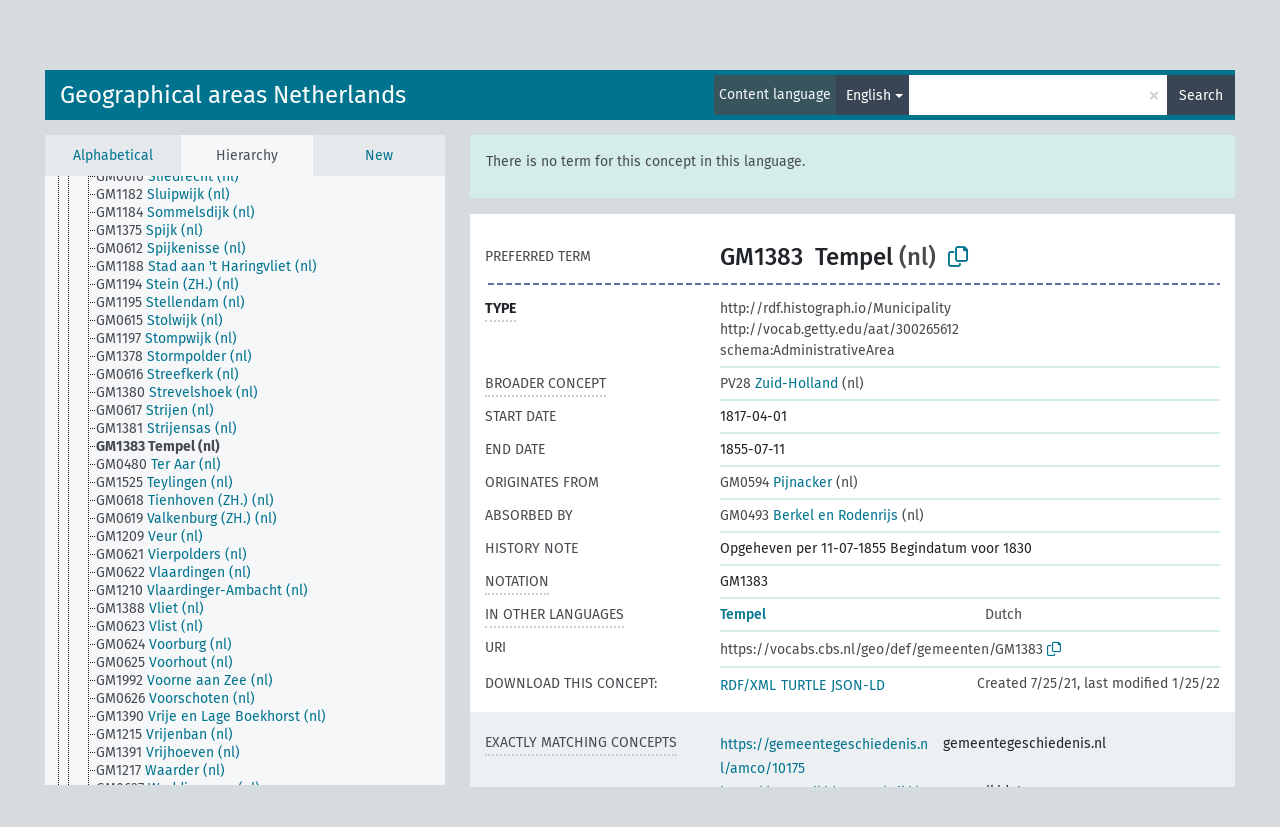

--- FILE ---
content_type: text/html; charset=UTF-8
request_url: https://vocabs.cbs.nl/cbs_ned/en/page/?uri=https%3A%2F%2Fvocabs.cbs.nl%2Fgeo%2Fdef%2Fgemeenten%2FGM1383
body_size: 5144
content:
<!DOCTYPE html>
<html dir="ltr" lang="en">
<head>
<base href="https://vocabs.cbs.nl/">
<link rel="shortcut icon" href="favicon.ico">
<meta http-equiv="X-UA-Compatible" content="IE=Edge">
<meta http-equiv="Content-Type" content="text/html; charset=UTF-8">
<meta name="viewport" content="width=device-width, initial-scale=1.0">
<meta name="format-detection" content="telephone=no">
<meta name="generator" content="Skosmos 2.17-dev" />
<link href="vendor/twbs/bootstrap/dist/css/bootstrap.min.css" media="screen, print" rel="stylesheet" type="text/css">
<link href="vendor/vakata/jstree/dist/themes/default/style.min.css" media="screen, print" rel="stylesheet" type="text/css">
<link href="vendor/davidstutz/bootstrap-multiselect/dist/css/bootstrap-multiselect.min.css" media="screen, print" rel="stylesheet" type="text/css">
<link href="resource/css/fira.css" media="screen, print" rel="stylesheet" type="text/css">
<link href="resource/fontawesome/css/fontawesome.css" media="screen, print" rel="stylesheet" type="text/css">
<link href="resource/fontawesome/css/regular.css" media="screen, print" rel="stylesheet" type="text/css">
<link href="resource/fontawesome/css/solid.css" media="screen, print" rel="stylesheet" type="text/css">
<link href="resource/css/styles.css" media="screen, print" rel="stylesheet" type="text/css">
<link href="resource/css/styles.css" media="screen, print" rel="stylesheet" type="text/css">

<title>CBS classificaties en begrippen: Gebieden Nederland: Tempel</title>
</head>
<body class="vocab-cbs_ned">
  <noscript>
    <strong>We're sorry but Skosmos doesn't work properly without JavaScript enabled. Please enable it to continue.</strong>
  </noscript>
  <a id="skiptocontent" href="cbs_ned/en/page/?uri=https%3A%2F%2Fvocabs.cbs.nl%2Fgeo%2Fdef%2Fgemeenten%2FGM1383#maincontent">Skip to main content</a>
  <div class="topbar-container topbar-white">
    <div class="topbar topbar-white">
      <div id="topbar-service-helper">
  <a
              class="service-en"
        href="en/"><h1 id="service-name">CBS classificaties en begrippen</h1></a>
</div>
<div id="topbar-language-navigation">
<div id="language"><span class="navigation-font">|</span>
      <a id="language-nl" class="navigation-font" href="cbs_ned/nl/page/?uri=https%3A%2F%2Fvocabs.cbs.nl%2Fgeo%2Fdef%2Fgemeenten%2FGM1383"> in Nederlands</a>
            <a id="language-de" class="navigation-font" href="cbs_ned/de/page/?uri=https%3A%2F%2Fvocabs.cbs.nl%2Fgeo%2Fdef%2Fgemeenten%2FGM1383"> auf Deutsch</a>
    </div>
<div id="navigation">
  <a href="en/" id="navi1" class="navigation-font" >
  Vocabularies  </a>
  <a href="en/about" id="navi2" class="navigation-font">
  About  </a>
  <a href="cbs_ned/en/feedback" id="navi3" class="navigation-font">
  Feedback  </a>
  <span class="skosmos-tooltip-wrapper skosmos-tooltip t-bottom" id="navi4" tabindex="0" data-title="Hover your cursor over the text with a dotted underline to see instructions about the property. &#xa; &#xa; For truncation search, please use the symbol * as in *animal or *patent*. For ends of search words, the search will be truncated automatically, even if the truncation symbol is not entered manually: thus, cat will yield the same results as cat*.">
    <span class="navigation-font">Help</span>
  </span>
</div>
</div>

<!-- top-bar ENDS HERE -->
    </div>
  </div>
    <div class="headerbar">
    <div class="header-row"><div class="headerbar-coloured"></div><div class="header-left">
  <h1><a href="cbs_ned/en/">Geographical areas Netherlands</a></h1>
</div>
<div class="header-float">
      <h2 class="sr-only">Search from vocabulary</h2>
    <div class="search-vocab-text"><p>Content language</p></div>
    <form class="navbar-form" role="search" name="text-search" action="cbs_ned/en/search">
    <input style="display: none" name="clang" value="en" id="lang-input">
    <div class="input-group">
      <div class="input-group-btn">
        <label class="sr-only" for="lang-dropdown-toggle">Content and search language</label>
        <button type="button" class="btn btn-default dropdown-toggle" data-bs-toggle="dropdown" aria-expanded="false" id="lang-dropdown-toggle">English<span class="caret"></span></button>
        <ul class="dropdown-menu" aria-labelledby="lang-dropdown-toggle">
                            <li><a class="dropdown-item" href="cbs_ned/en/page/?clang=nl&amp;uri=https%3A%2F%2Fvocabs.cbs.nl%2Fgeo%2Fdef%2Fgemeenten%2FGM1383" class="lang-button" hreflang="nl">Dutch</a></li>
                    <li><a class="dropdown-item" href="cbs_ned/en/page/?uri=https%3A%2F%2Fvocabs.cbs.nl%2Fgeo%2Fdef%2Fgemeenten%2FGM1383" class="lang-button" hreflang="en">English</a></li>
                            <li>
            <a class="dropdown-item" href="cbs_ned/en/page/?uri=https://vocabs.cbs.nl/geo/def/gemeenten/GM1383&amp;clang=en&amp;anylang=on"
              class="lang-button" id="lang-button-all">Any language</a>
            <input name="anylang" type="checkbox">
          </li>
        </ul>
      </div><!-- /btn-group -->
      <label class="sr-only" for="search-field">Enter search term</label>
      <input id="search-field" type="text" class="form-control" name="q" value="">
      <div class="input-group-btn">
        <label class="sr-only" for="search-all-button">Submit search</label>
        <button id="search-all-button" type="submit" class="btn btn-primary">Search</button>
      </div>
    </div>
      </form>
</div>
</div>  </div>
    <div class="main-container">
        <div id="sidebar">
          <div class="sidebar-buttons">
                <h2 class="sr-only">Sidebar listing: list and traverse vocabulary contents by a criterion</h2>
        <ul class="nav nav-tabs">
                                      <h3 class="sr-only">List vocabulary concepts alphabetically</h3>
                    <li id="alpha" class="nav-item"><a class="nav-link" href="cbs_ned/en/index">Alphabetical</a></li>
                                                  <h3 class="sr-only">List vocabulary concepts hierarchically</h3>
                    <li id="hierarchy" class="nav-item">
            <a class="nav-link active" href="#" id="hier-trigger"
                        >Hierarchy            </a>
          </li>
                                                            <h3 class="sr-only">List vocabulary concepts by newest additions</h3>
                              <li id="changes" class="nav-item"><a class="nav-link" href="cbs_ned/en/new">New</a></li>
                                      </ul>
      </div>
      
            <h4 class="sr-only">Listing vocabulary concepts alphabetically</h4>
            <div class="sidebar-grey  concept-hierarchy">
        <div id="alphabetical-menu">
                  </div>
              </div>
        </div>
    
            <main id="maincontent" tabindex="-1">
            <div class="content">
        <div id="content-top"></div>
                     <h2 class="sr-only">Concept information</h2>
            <div class="alert alert-lang">
      <p class="language-alert">There is no term for this concept in this language.</p>
    </div>
        <div class="concept-info">
      <div class="concept-main">
              <div class="row">
                </div>
            <div class="row property prop-preflabel"><div class="property-label property-label-pref"><h3 class="versal">
                                      Preferred term
                      </h3></div><div class="property-value-column"><span class="notation" id="notation">GM1383</span><span class="prefLabel conceptlabel" id="pref-label">Tempel</span><span class="prefLabelLang"> (nl)</span>
                        &nbsp;
        <button type="button" data-bs-toggle="tooltip" data-bs-placement="button" title="Copy to clipboard" class="btn btn-default btn-xs copy-clipboard" for="#notation"><span class="fa-regular fa-copy"></span></button></div><div class="col-md-12"><div class="preflabel-spacer"></div></div></div>
                       <div class="row property prop-rdf_type">
          <div class="property-label">
            <h3 class="versal-bold               property-click skosmos-tooltip-wrapper skosmos-tooltip t-top" data-title="Type of entity
              ">
                              Type
                          </h3>
          </div>
          <div class="property-value-column"><div class="property-value-wrapper">
                <ul>
                     <li>
            <p>http://rdf.histograph.io/Municipality</p>
                        </li>
                     <li>
            <p>http://vocab.getty.edu/aat/300265612</p>
                        </li>
                     <li>
            <p>schema:AdministrativeArea</p>
                        </li>
                </ul>
                </div></div></div>
                               <div class="row property prop-skos_broader">
          <div class="property-label">
            <h3 class="versal               property-click skosmos-tooltip-wrapper skosmos-tooltip t-top" data-title="Broader concept
              ">
                              Broader concept
                          </h3>
          </div>
          <div class="property-value-column"><div class="property-value-wrapper">
                <ul>
                     <li>
                                                                               <a href="cbs_ned/en/page/?uri=https%3A%2F%2Fvocabs.cbs.nl%2Fgeo%2Fdef%2Fprovincies%2FPV28"><span class="versal">PV28 </span> Zuid-Holland</a>
                                                <span class="versal"> (nl)</span>                                                      </li>
                </ul>
                </div></div></div>
                               <div class="row property prop-schema_startDate">
          <div class="property-label">
            <h3 class="versal              ">
                              Start date
                          </h3>
          </div>
          <div class="property-value-column"><div class="property-value-wrapper">
                <ul>
                     <li>
                                                                 <span>1817-04-01</span>
                                      </li>
                </ul>
                </div></div></div>
                               <div class="row property prop-schema_endDate">
          <div class="property-label">
            <h3 class="versal              ">
                              End date
                          </h3>
          </div>
          <div class="property-value-column"><div class="property-value-wrapper">
                <ul>
                     <li>
                                                                 <span>1855-07-11</span>
                                      </li>
                </ul>
                </div></div></div>
                               <div class="row property prop-gg_originatedFrom">
          <div class="property-label">
            <h3 class="versal              ">
                              Originates from
                          </h3>
          </div>
          <div class="property-value-column"><div class="property-value-wrapper">
                <ul>
                     <li>
                                                                               <a href="cbs_ned/en/page/?uri=https%3A%2F%2Fvocabs.cbs.nl%2Fgeo%2Fdef%2Fgemeenten%2FGM0594"><span class="versal">GM0594 </span> Pijnacker</a>
                                                <span class="versal"> (nl)</span>                                                      </li>
                </ul>
                </div></div></div>
                               <div class="row property prop-gg_absorbedBy">
          <div class="property-label">
            <h3 class="versal              ">
                              Absorbed by
                          </h3>
          </div>
          <div class="property-value-column"><div class="property-value-wrapper">
                <ul>
                     <li>
                                                                               <a href="cbs_ned/en/page/?uri=https%3A%2F%2Fvocabs.cbs.nl%2Fgeo%2Fdef%2Fgemeenten%2FGM0493"><span class="versal">GM0493 </span> Berkel en Rodenrijs</a>
                                                <span class="versal"> (nl)</span>                                                      </li>
                </ul>
                </div></div></div>
                               <div class="row property prop-skos_historyNote">
          <div class="property-label">
            <h3 class="versal              ">
                              History note
                          </h3>
          </div>
          <div class="property-value-column"><div class="property-value-wrapper">
                <ul>
                     <li>
                                                                 <span>Opgeheven per 11-07-1855
Begindatum voor 1830</span>
                                      </li>
                </ul>
                </div></div></div>
                               <div class="row property prop-skos_notation">
          <div class="property-label">
            <h3 class="versal               property-click skosmos-tooltip-wrapper skosmos-tooltip t-top" data-title="Code that uniquely identifies a concept within a concept scheme.
              ">
                              Notation
                          </h3>
          </div>
          <div class="property-value-column"><div class="property-value-wrapper">
                <ul>
                     <li>
                                                                 <span>GM1383</span>
                                      </li>
                </ul>
                </div></div></div>
                                <div class="row property prop-other-languages">
        <div class="property-label"><h3 class="versal property-click skosmos-tooltip-wrapper skosmos-tooltip t-top" data-title="Terms for the concept in other languages." >In other languages</h3></div>
        <div class="property-value-column">
          <div class="property-value-wrapper">
            <ul>
                                          <li class="row other-languages first-of-language">
                <div class="col-6 versal versal-pref">
                                                      <a href='cbs_ned/en/page/?clang=nl&amp;uri=https%3A%2F%2Fvocabs.cbs.nl%2Fgeo%2Fdef%2Fgemeenten%2FGM1383' hreflang='nl'>Tempel</a>
                                  </div>
                <div class="col-6 versal"><p>Dutch</p></div>
              </li>
                                        </ul>
          </div>
        </div>
      </div>
              <div class="row property prop-uri">
            <div class="property-label"><h3 class="versal">URI</h3></div>
            <div class="property-value-column">
                <div class="property-value-wrapper">
                    <span class="versal uri-input-box" id="uri-input-box">https://vocabs.cbs.nl/geo/def/gemeenten/GM1383</span>
                    <button type="button" data-bs-toggle="tooltip" data-bs-placement="button" title="Copy to clipboard" class="btn btn-default btn-xs copy-clipboard" for="#uri-input-box">
                      <span class="fa-regular fa-copy"></span>
                    </button>
                </div>
            </div>
        </div>
        <div class="row">
            <div class="property-label"><h3 class="versal">Download this concept:</h3></div>
            <div class="property-value-column">
<span class="versal concept-download-links"><a href="rest/v1/cbs_ned/data?uri=https%3A%2F%2Fvocabs.cbs.nl%2Fgeo%2Fdef%2Fgemeenten%2FGM1383&amp;format=application/rdf%2Bxml">RDF/XML</a>
          <a href="rest/v1/cbs_ned/data?uri=https%3A%2F%2Fvocabs.cbs.nl%2Fgeo%2Fdef%2Fgemeenten%2FGM1383&amp;format=text/turtle">
            TURTLE</a>
          <a href="rest/v1/cbs_ned/data?uri=https%3A%2F%2Fvocabs.cbs.nl%2Fgeo%2Fdef%2Fgemeenten%2FGM1383&amp;format=application/ld%2Bjson">JSON-LD</a>
        </span><span class="versal date-info">Created 7/25/21, last modified 1/25/22</span>            </div>
        </div>
      </div>
      <!-- appendix / concept mapping properties -->
      <div
          class="concept-appendix hidden"
          data-concept-uri="https://vocabs.cbs.nl/geo/def/gemeenten/GM1383"
          data-concept-type="skos:Concept"
          >
      </div>
    </div>
    
  

<template id="property-mappings-template">
    {{#each properties}}
    <div class="row{{#ifDeprecated concept.type 'skosext:DeprecatedConcept'}} deprecated{{/ifDeprecated}} property prop-{{ id }}">
        <div class="property-label"><h3 class="versal{{#ifNotInDescription type description}} property-click skosmos-tooltip-wrapper skosmos-tooltip t-top" data-title="{{ description }}{{/ifNotInDescription}}">{{label}}</h3></div>
        <div class="property-value-column">
            {{#each values }} {{! loop through ConceptPropertyValue objects }}
            {{#if prefLabel }}
            <div class="row">
                <div class="col-5">
                    <a class="versal" href="{{hrefLink}}">{{#if notation }}<span class="versal">{{ notation }} </span>{{/if}}{{ prefLabel }}</a>
                    {{#ifDifferentLabelLang lang }}<span class="propertyvalue"> ({{ lang }})</span>{{/ifDifferentLabelLang}}
                </div>
                {{#if vocabName }}
                    <span class="appendix-vocab-label col-7">{{ vocabName }}</span>
                {{/if}}
            </div>
            {{/if}}
            {{/each}}
        </div>
    </div>
    {{/each}}
</template>

        <div id="content-bottom"></div>
      </div>
    </main>
            <footer id="footer"></footer>
  </div>
  <script>
<!-- translations needed in javascript -->
var noResultsTranslation = "No results";
var loading_text = "Loading more items";
var loading_failed_text = "Error: Loading more items failed!";
var loading_retry_text = "Retry";
var jstree_loading = "Loading ...";
var results_disp = "All %d results displayed";
var all_vocabs  = "from all";
var n_selected = "selected";
var missing_value = "Value is required and can not be empty";
var expand_paths = "show all # paths";
var expand_propvals = "show all # values";
var hiertrans = "Hierarchy";
var depr_trans = "Deprecated concept";
var sr_only_translations = {
  hierarchy_listing: "Hierarchical listing of vocabulary concepts",
  groups_listing: "Hierarchical listing of vocabulary concepts and groupings",
};

<!-- variables passed through to javascript -->
var lang = "en";
var content_lang = "en";
var vocab = "cbs_ned";
var uri = "https://vocabs.cbs.nl/geo/def/gemeenten/GM1383";
var prefLabels = [{"lang": "nl","label": "Tempel"}];
var uriSpace = "https://vocabs.cbs.nl/geo/def/";
var showNotation = true;
var sortByNotation = null;
var languageOrder = ["en","nl"];
var vocShortName = "Gebieden Nederland";
var explicitLangCodes = false;
var pluginParameters = [];
</script>

<script type="application/ld+json">
{"@context":{"skos":"http://www.w3.org/2004/02/skos/core#","isothes":"http://purl.org/iso25964/skos-thes#","rdfs":"http://www.w3.org/2000/01/rdf-schema#","owl":"http://www.w3.org/2002/07/owl#","dct":"http://purl.org/dc/terms/","dc11":"http://purl.org/dc/elements/1.1/","uri":"@id","type":"@type","lang":"@language","value":"@value","graph":"@graph","label":"rdfs:label","prefLabel":"skos:prefLabel","altLabel":"skos:altLabel","hiddenLabel":"skos:hiddenLabel","broader":"skos:broader","narrower":"skos:narrower","related":"skos:related","inScheme":"skos:inScheme","schema":"http://schema.org/","wd":"http://www.wikidata.org/entity/","wdt":"http://www.wikidata.org/prop/direct/","cbs_ned":"https://vocabs.cbs.nl/geo/def/"},"graph":[{"uri":"schema:endDate","label":[{"lang":"en","value":"End date"},{"lang":"nl","value":"Einddatum"}]},{"uri":"schema:startDate","label":[{"lang":"en","value":"Start date"},{"lang":"nl","value":"Startdatum"}]},{"uri":"http://www.gemeentegeschiedenis.nl/gg-schema#absorbedBy","label":[{"lang":"nl","value":"Opgegaan in"},{"lang":"en","value":"Absorbed by"}]},{"uri":"http://www.gemeentegeschiedenis.nl/gg-schema#originatedFrom","label":[{"lang":"nl","value":"Ontstaan uit"},{"lang":"en","value":"Originates from"}]},{"uri":"https://gemeentegeschiedenis.nl/amco/10175","skos:exactMatch":{"uri":"cbs_ned:gemeenten/GM1383"}},{"uri":"cbs_ned:gemeenten/GM0493","type":["skos:Concept","http://rdf.histograph.io/Municipality","schema:AdministrativeArea","http://vocab.getty.edu/aat/300265612"],"http://www.gemeentegeschiedenis.nl/gg-schema#absorbed":{"uri":"cbs_ned:gemeenten/GM1383"},"skos:notation":"GM0493","prefLabel":{"lang":"nl","value":"Berkel en Rodenrijs"}},{"uri":"cbs_ned:gemeenten/GM0594","type":["skos:Concept","http://rdf.histograph.io/Municipality","schema:AdministrativeArea","http://vocab.getty.edu/aat/300265612"],"skos:notation":"GM0594","prefLabel":{"lang":"nl","value":"Pijnacker"}},{"uri":"cbs_ned:gemeenten/GM1383","type":["skos:Concept","http://rdf.histograph.io/Municipality","schema:AdministrativeArea","http://vocab.getty.edu/aat/300265612"],"dct:created":{"type":"http://www.w3.org/2001/XMLSchema#date","value":"2021-07-25"},"dct:modified":{"type":"http://www.w3.org/2001/XMLSchema#date","value":"2022-01-25"},"schema:endDate":"1855-07-11","schema:geoWithin":{"uri":"cbs_ned:provincies/PV28"},"schema:startDate":"1817-04-01","http://www.gemeentegeschiedenis.nl/gg-schema#absorbedBy":{"uri":"cbs_ned:gemeenten/GM0493"},"http://www.gemeentegeschiedenis.nl/gg-schema#originatedFrom":{"uri":"cbs_ned:gemeenten/GM0594"},"broader":{"uri":"cbs_ned:provincies/PV28"},"skos:exactMatch":[{"uri":"https://gemeentegeschiedenis.nl/amco/10175"},{"uri":"https://www.wikidata.org/wiki/Q1828022"}],"skos:historyNote":"Opgeheven per 11-07-1855\nBegindatum voor 1830","inScheme":{"uri":"cbs_ned:ned/scheme"},"skos:notation":"GM1383","prefLabel":{"lang":"nl","value":"Tempel"}},{"uri":"cbs_ned:ned/scheme","type":["owl:Ontology","skos:ConceptScheme"],"prefLabel":[{"lang":"nl","value":"Geografische gebieden Nederland"},{"lang":"en","value":"Geographic areas Netherlands"}]},{"uri":"cbs_ned:provincies/PV28","type":["skos:Concept","http://rdf.histograph.io/Province","schema:AdministrativeArea","http://vocab.getty.edu/aat/300000774"],"schema:geoContains":{"uri":"cbs_ned:gemeenten/GM1383"},"narrower":{"uri":"cbs_ned:gemeenten/GM1383"},"skos:notation":"PV28","prefLabel":{"lang":"nl","value":"Zuid-Holland"}},{"uri":"https://www.wikidata.org/wiki/Q1828022","skos:exactMatch":{"uri":"cbs_ned:gemeenten/GM1383"}}]}
</script>
<script src="vendor/components/jquery/jquery.min.js"></script>
<script src="vendor/components/handlebars.js/handlebars.min.js"></script>
<script src="vendor/vakata/jstree/dist/jstree.min.js"></script>
<script src="vendor/twitter/typeahead.js/dist/typeahead.bundle.min.js"></script>
<script src="vendor/davidstutz/bootstrap-multiselect/dist/js/bootstrap-multiselect.min.js"></script>
<script src="vendor/twbs/bootstrap/dist/js/bootstrap.bundle.js"></script>
<script src="vendor/etdsolutions/waypoints/jquery.waypoints.min.js"></script>
<script src="vendor/newerton/jquery-mousewheel/jquery.mousewheel.min.js"></script>
<script src="vendor/pamelafox/lscache/lscache.min.js"></script>
<script src="resource/js/config.js"></script>
<script src="resource/js/hierarchy.js"></script>
<script src="resource/js/groups.js"></script>
<script src="resource/js/scripts.js"></script>
<script src="resource/js/docready.js"></script>

    </body>
</html>
